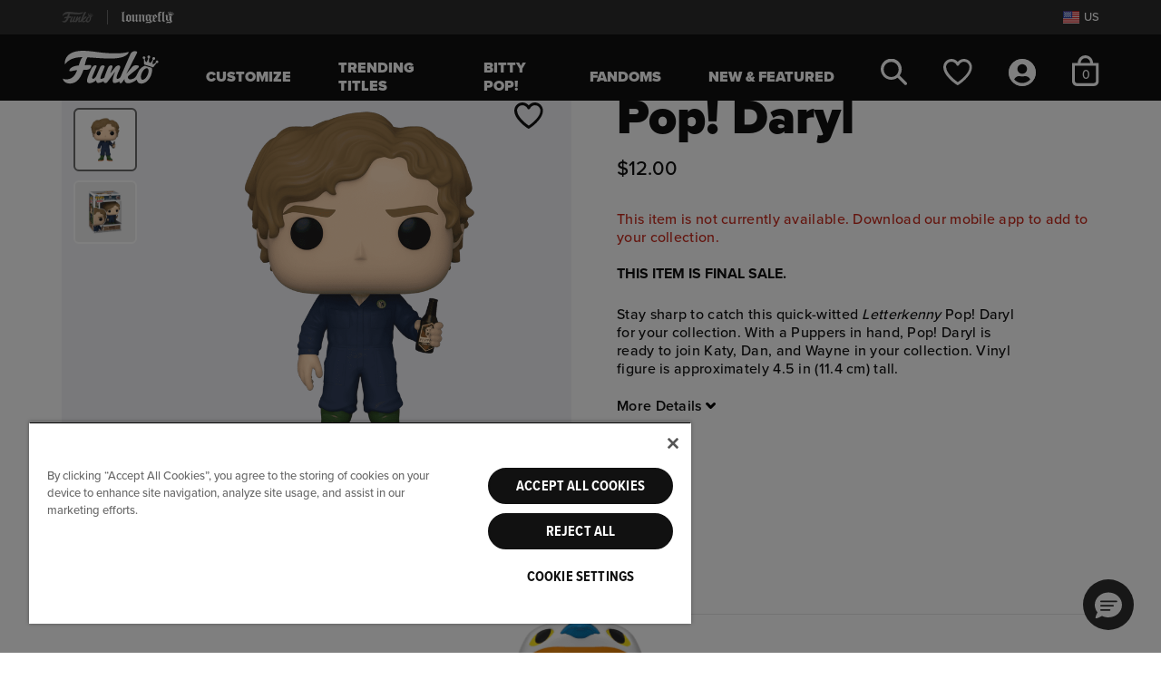

--- FILE ---
content_type: text/css
request_url: https://funko.com/on/demandware.static/Sites-FunkoUS-Site/-/en_US/v1768930268982/css/fnk-skin.css
body_size: 1640
content:
:root{--color-white:#fff;--color-black:#000;--color-blue:#0070d2;--color-green:#008827;--color-primary:#00a1e0;--color-red:#c00;--color-success:var(--color-green);--color-danger:var(--color-red);--color-light-blue:#7ed0ee;--color-grey1:#f9f9f9;--color-grey2:#eee;--color-grey3:#ccc;--color-grey4:#999;--color-grey5:#666;--color-grey6:#444;--color-grey7:#222;--color-grey8:#333;--color-grey-transparent-1:rgba(0,0,0,.65);--color-grey-transparent-2:rgba(0,0,0,.25);--color-light-gray:var(--color-grey1);--color-slightly-darker-gray:var(--color-grey4);--color-dark-gray:var(--color-grey6);--color-darker-gray:var(--color-grey7);--color-horizontal-rule-grey:var(--color-grey3);--color-product-number-grey:var(--color-grey3);--color-horizontal-border-grey:var(--color-grey4);--color-menu-link:var(--color-grey6);--color-close-menu-bg:var(--color-grey2);--color-link-color:var(--color-dark-gray);--color-hr-border-color:var(--color-grey3);--skin-background-color-1:var(--color-gray1);--skin-border-color-1:var(--color-white);--skin-main-text-color-1:var(--color-gray7);--skin-main-text-color-2:var(--color-gray7);--skin-menu-color-1:#444;--skin-menu-color-1-invert:var(--color-white);--skin-menu-color-2:#222;--skin-link-color-1:#444;--skin-link-color-2:var(--color-blue);--skin-primary-color-1:var(--color-primary);--skin-primary-color-2:var(--color-primary);--skin-primary-color-invert-1:var(--color-white);--skin-selectbox-background-color-1:var(--color-white);--skin-selectbox-text-color-1:var(--skin-main-text-color-1);--skin-banner-background-color-1:#444;--skin-banner-background-color-2:#222;--skin-banner-text-color-1:var(--color-white);--skin-heading-color-1:var(--color-primary);--skin-heading-color-1-invert:var(--color-white);--skin-price-1:var(--color-gray7);--skin-header-font:"Dosis";--skin-body-font:var(--font-family-sans-serif);--header-height:0;--header-main-height:54px;--skin-link-color-2:#0050a0}@media (max-width:767.98px){:root{--overlay-top-space:54px}}.card,.card-header,body{font-family:var(--skin-body-font)}.card,.card-header,.modal-content,.product-tile,.refinement-bar,body{background-color:var(--skin-background-color-1);color:var(--skin-main-text-color-1)}.search-h1-style,.search-results{color:var(--skin-main-text-color-1)}.banner-color,.header-banner{background-color:var(--skin-banner-background-color-1)}.header-banner{color:var(--skin-banner-text-color-1)}.header-banner .carousel-control-next,.header-banner .carousel-control-prev{background-color:var(--skin-banner-background-color-1)}.loyalty-banner{color:#111}.loyalty-banner,.loyalty-banner .carousel-control-next,.loyalty-banner .carousel-control-prev{background-color:#ffc700}h1.header.page-title,h1.header.page-title:before{background-color:var(--skin-heading-color-1);color:var(--skin-heading-color-1-invert)}.product-tile{background-color:var(--skin-product-tile-background-color-1);border:7px solid var(--skin-product-tile-border-color-1)}@media (min-width:768px){.product-tile{border:15px solid var(--skin-product-tile-border-color-1)}}.refinements ul li button{color:var(--skin-primary-color-1)}.custom-select{background-color:var(--skin-selectbox-background-color-1);color:var(--skin-selectbox-text-color-1)}.inline-link{color:var(--skin-link-color-2)}.inline-link .svg-symbol{fill:var(--skin-link-color-2)}.inline-link-blue{color:#0070cc!important}button.inline-link{-webkit-appearance:none;-moz-appearance:none;appearance:none;background-color:transparent;border:none;outline:none;padding:0;margin:0}.price{color:var(--skin-price-1)}.dropdown-menu,.dropdown-menu a,.navbar,.navbar .nav-item,.navbar .nav-item.dropdown,.navbar .nav-item.dropdown a,.navbar .nav-item a{color:var(--skin-menu-color-1)}.navbar .nav-item.dropdown,.navbar .nav-item.dropdown .dropdown-menu.show{color:var(--skin-selectbox-text-color-1)}@media (min-width:768px){.main-menu .nav-item .nav-link:focus,.main-menu .nav-item .nav-link:hover,.main-menu .nav-item.show .nav-link{color:var(--skin-menu-color-1)!important;background-color:var(--skin-menu-color-1-invert)!important}}.btn-primary{background-color:var(--skin-primary-color-1);border-color:var(--skin-primary-color-1);color:var(--skin-primary-color-invert-1)}.btn-primary:hover{background-color:var(--skin-primary-color-invert-1)}.btn-outline-primary,.btn-primary:hover{color:var(--skin-primary-color-1);border-color:var(--skin-primary-color-1)}.btn-outline-primary:hover{color:var(--skin-primary-color-invert-1);background-color:var(--skin-primary-color-1);border-color:var(--skin-primary-color-1)}h1,h2,h3,h4,h5,h6{font-family:var(--skin-header-font),sans-serif}a{color:var(--skin-link-color-1)}.pd-product-grid .bg-image-fullbleed.bg-primary+.search-results,.pd-product-grid .bg-image-fullbleed.bg-primary+.search-results .btn-show-more{color:var(--skin-primary-color-invert-1)}.pd-product-grid .bg-image-fullbleed.bg-primary+.search-results .btn-show-more:hover{border-bottom-color:var(--skin-primary-color-invert-1)}.pd-product-grid .bg-image-fullbleed.bg-primary+.search-results .btn-show-more .svg-symbol{fill:var(--skin-primary-color-invert-1)}.bg-image-fullbleed.bg-primary+.grid-header,.bg-image-fullbleed.bg-primary+.grid-header .btn-show-more,.bg-image-fullbleed.bg-primary+.grid-header .pd-hero-title,.bg-image-fullbleed.bg-primary+.region,.bg-image-fullbleed.bg-primary+.region .btn-show-more,.bg-image-fullbleed.bg-primary+.region .pd-hero-title,.bg-image-fullbleed.bg-primary .bg-image-fullbleed.bg-primary+.region,.bg-image-fullbleed.bg-primary .bg-image-fullbleed.bg-primary+.region .btn-show-more,.bg-image-fullbleed.bg-primary .bg-image-fullbleed.bg-primary+.region .pd-hero-title,.column-bg.bg-primary+.grid-header,.column-bg.bg-primary+.grid-header .btn-show-more,.column-bg.bg-primary+.grid-header .pd-hero-title,.column-bg.bg-primary+.region,.column-bg.bg-primary+.region .btn-show-more,.column-bg.bg-primary+.region .pd-hero-title,.column-bg.bg-primary .bg-image-fullbleed.bg-primary+.region,.column-bg.bg-primary .bg-image-fullbleed.bg-primary+.region .btn-show-more,.column-bg.bg-primary .bg-image-fullbleed.bg-primary+.region .pd-hero-title{color:var(--skin-primary-color-invert-1)}.bg-image-fullbleed.bg-primary+.grid-header .btn-show-more:hover,.bg-image-fullbleed.bg-primary+.region .btn-show-more:hover,.bg-image-fullbleed.bg-primary .bg-image-fullbleed.bg-primary+.region .btn-show-more:hover,.column-bg.bg-primary+.grid-header .btn-show-more:hover,.column-bg.bg-primary+.region .btn-show-more:hover,.column-bg.bg-primary .bg-image-fullbleed.bg-primary+.region .btn-show-more:hover{border-bottom-color:var(--skin-primary-color-invert-1)}.bg-image-fullbleed.bg-primary+.grid-header .btn-show-more .svg-symbol,.bg-image-fullbleed.bg-primary+.region .btn-show-more .svg-symbol,.bg-image-fullbleed.bg-primary .bg-image-fullbleed.bg-primary+.region .btn-show-more .svg-symbol,.column-bg.bg-primary+.grid-header .btn-show-more .svg-symbol,.column-bg.bg-primary+.region .btn-show-more .svg-symbol,.column-bg.bg-primary .bg-image-fullbleed.bg-primary+.region .btn-show-more .svg-symbol{fill:var(--skin-primary-color-invert-1)}.fun-tv-page{--skin-link-color-1:#fff;--skin-breadcrumb-color:#fff;--skin-menu-color-1:#fff}.pd-hero-title{--skin-main-text-color-1:#0d0d0d}:root{--skin-header-font:ProximaNova-Black,sans-serif;--skin-body-font:ProximaNova-Medium,sans-serif;--skin-main-text-color-1:#111;--color-primary:#111;--color-secondary:#fff;--color-offwhite:#f4f4f4;--skin-primary-color-invert-1:var(--color-secondary);--skin-banner-background-color-1:var(--color-primary);--skin-banner-text-color-1:var(--color-offwhite);--skin-menu-color-1:var(--color-primary);--skin-inlinelink-color:#0070cc;--skin-background-color-1:#fff;--skin-background-color-2:#f3f3f7;--skin-product-tile-background-color-1:#fff;--skin-border-color-1:#e8e8ed;--skin-product-tile-border-color-1:#fff;--skin-inlinelink-hover-color:#004680;--skin-breadcrumb-color:#555;--skin-tertiary-button-color:var(--color-primary);--skin-tertiary-button-bg-color:#f3f3f7;--skin-product-tile-background-color-2:#f3f3f7;--skin-product-tile-border-color-2:#f3f3f7}.site-header{background-color:var(--skin-main-text-color-1);color:var(--skin-background-color-1)}.footer-content{background-color:var(--skin-background-color-1);color:var(--skin-main-text-color-1)}body.dark-theme{--skin-background-color-1:var(--color-primary)}body.dark-theme .footer-content,body.dark-theme .modal-content,body.dark-theme .product-tile,body.dark-theme .refinement-bar{--skin-background-color-1:var(--color-secondary);--skin-main-text-color-1:var(--color-primary)}body.dark-theme .search-results .grid-header{--skin-border-color-1:#393939}body.dark-theme #maincontent{--skin-border-color-1:#1a1a1a;--skin-breadcrumb-color:var(--color-grey4);--skin-background-color-2:#222;--skin-main-text-color-1:var(--color-secondary)}body.dark-theme #maincontent .refinement-bar{--skin-border-color-1:#e8e8ed}body.dark-theme .product-tile{--skin-tertiary-button-color:var(--color-secondary);--skin-tertiary-button-bg-color:var(--color-primary)}@media (min-width:768px){.dropdown.level-1 .nav-link.dropdown-toggle{color:var(--skin-menu-color-1-invert)}}.inline-link{font-family:ProximaNova-Bold,sans-serif}.inline-link:hover{color:var(--skin-inlinelink-hover-color)}.inline-link:hover .svg-symbol{fill:var(--skin-inlinelink-hover-color)}.search-pagination .selected{font-family:ProximaNova-Bold,sans-serif}.download-link{color:#c92a1d;text-decoration:none;font-family:ProximaNova-Medium,sans-serif}.btn.focus,.btn:focus{background-color:var(--skin-primary-color-invert-1);color:var(--skin-primary-color-1)}.btn-show-more:focus{background-color:transparent}.btn-secondary:hover,.btn-tertiary:hover{border-color:var(--skin-primary-color-1);color:var(--skin-primary-color-1)}.btn-secondary:hover{background-color:var(--skin-primary-color-invert-1)}@media (min-width:768px){.category-level-1 .nav-link.nav-style-1,.dropdown.level-1 .nav-link.dropdown-toggle{color:var(--skin-menu-color-1-invert)}}

--- FILE ---
content_type: image/svg+xml
request_url: https://funko.com/on/demandware.static/-/Library-Sites-FunkoContentLibrary/default/dwf59b1e88/images/flags/ca-flag.svg
body_size: 114
content:
<svg width="20" height="16" viewBox="0 0 20 16" fill="none" xmlns="http://www.w3.org/2000/svg">
<path fill-rule="evenodd" clip-rule="evenodd" d="M5 0.5H15V15.5H5V0.5Z" fill="#F7FCFF"/>
<path fill-rule="evenodd" clip-rule="evenodd" d="M8.95558 5.75159L9.98314 4.25L10 13H9.57178L9.83451 10.8346C9.83451 10.8346 6.95223 11.364 7.19051 11.097C7.42879 10.83 7.56604 10.3401 7.56604 10.3401L5 8.59241C5 8.59241 5.40477 8.58723 5.73407 8.3873C6.06337 8.18738 5.40477 7.00168 5.40477 7.00168L6.70033 7.19409L7.19051 6.65029L8.16799 7.69462H8.60738L8.16799 5.3025L8.95558 5.75159ZM10 13V4.25L11.0444 5.75159L11.832 5.3025L11.3926 7.69462H11.832L12.8095 6.65029L13.2997 7.19409L14.5952 7.00168C14.5952 7.00168 13.9366 8.18738 14.2659 8.3873C14.5952 8.58723 15 8.59241 15 8.59241L12.434 10.3401C12.434 10.3401 12.5712 10.83 12.8095 11.097C13.0478 11.364 10.1655 10.8346 10.1655 10.8346L10.4282 13H10Z" fill="#E31D1C"/>
<path fill-rule="evenodd" clip-rule="evenodd" d="M15 0.5H20V15.5H15V0.5Z" fill="#E31D1C"/>
<path fill-rule="evenodd" clip-rule="evenodd" d="M0 0.5H5V15.5H0V0.5Z" fill="#E31D1C"/>
</svg>


--- FILE ---
content_type: text/javascript; charset=utf-8
request_url: https://r.cquotient.com/recs/bgts-FunkoUS/funko-pdp-recommender?callback=CQuotient._callback1&_device=mac&userId=&cookieId=abR10bnLKIZFaN4PQrMfgbGfqM&emailId=&anchors=id%3A%3A57125%7C%7Csku%3A%3A%7C%7Ctype%3A%3A%7C%7Calt_id%3A%3A&slotId=funko-pdp-recommendations&slotConfigId=FunkoPDPReccomendations&slotConfigTemplate=slots%2Frecommendation%2FeinsteinCarousel.isml&ccver=1.03&realm=BGTS&siteId=FunkoUS&instanceType=prd&v=v3.1.3&json=%7B%22userId%22%3A%22%22%2C%22cookieId%22%3A%22abR10bnLKIZFaN4PQrMfgbGfqM%22%2C%22emailId%22%3A%22%22%2C%22anchors%22%3A%5B%7B%22id%22%3A%2257125%22%2C%22sku%22%3A%22%22%2C%22type%22%3A%22%22%2C%22alt_id%22%3A%22%22%7D%5D%2C%22slotId%22%3A%22funko-pdp-recommendations%22%2C%22slotConfigId%22%3A%22FunkoPDPReccomendations%22%2C%22slotConfigTemplate%22%3A%22slots%2Frecommendation%2FeinsteinCarousel.isml%22%2C%22ccver%22%3A%221.03%22%2C%22realm%22%3A%22BGTS%22%2C%22siteId%22%3A%22FunkoUS%22%2C%22instanceType%22%3A%22prd%22%2C%22v%22%3A%22v3.1.3%22%7D
body_size: 1155
content:
/**/ typeof CQuotient._callback1 === 'function' && CQuotient._callback1({"funko-pdp-recommender":{"displayMessage":"funko-pdp-recommender","recs":[{"id":"84642","product_name":"Pop! Plus Dabi","image_url":"https://www.funko.com/dw/image/v2/BGTS_PRD/on/demandware.static/-/Sites-funko-master-catalog/default/dwe6d2f4e9/images/funko/upload/84642b_MHA_S14_DabiGWChase_POP_PLUS_GLAM-1-SPC-CH-WEB.png","product_url":"https://www.funko.com/s/FunkoUS/pop-plus-dabi/84642.html"},{"id":"85403","product_name":"Pop! Mitsuri Kanroji (Battle Damaged)","image_url":"https://www.funko.com/dw/image/v2/BGTS_PRD/on/demandware.static/-/Sites-funko-master-catalog/default/dw90f2370f/images/funko/upload/85403_DemonSlayer_S7_Mitsuri_POP_GLAM-WEB.png","product_url":"https://www.funko.com/s/FunkoUS/pop-mitsuri-kanroji-battle-damaged/85403.html"},{"id":"75574","product_name":"Pop! Tengen Uzui with Nichirin Cleavers","image_url":"https://www.funko.com/dw/image/v2/BGTS_PRD/on/demandware.static/-/Sites-funko-master-catalog/default/dwba3cea30/images/funko/upload/75574b_DemonSlayer_S5_TengenMT_POP_GLAM-1-CH-WEB.png","product_url":"https://www.funko.com/s/FunkoUS/pop-tengen-uzui-with-nichirin-cleavers/75574.html"},{"id":"62094","product_name":"Demon Slayer Mystery Minis","image_url":"https://www.funko.com/dw/image/v2/BGTS_PRD/on/demandware.static/-/Sites-funko-master-catalog/default/dw40ddd5a7/images/funko/upload/62094PKG_MM_DemonSlayer_S2_PDQ_GLAM-WEB.png","product_url":"https://www.funko.com/s/FunkoUS/demon-slayer-mystery-minis/62094.html"},{"id":"83682","product_name":"Pop! Jumbo Nezuko Kamado","image_url":"https://www.funko.com/dw/image/v2/BGTS_PRD/on/demandware.static/-/Sites-funko-master-catalog/default/dw6ab6c644/images/funko/upload/83682_DemonSlayer_NezukoKamado_POP_JUMBO_WIDE_GLAM-WEB.png","product_url":"https://www.funko.com/s/FunkoUS/pop-jumbo-nezuko-kamado/83682.html"},{"id":"85326","product_name":"Pop! Satoru Gojo (Cursed Technique Lapse: Blue)","image_url":"https://www.funko.com/dw/image/v2/BGTS_PRD/on/demandware.static/-/Sites-funko-master-catalog/default/dw9bcee402/images/funko/upload/85326_JJK_S5_SatoruGojo_POP_GLAM-1-WEB.png","product_url":"https://www.funko.com/s/FunkoUS/pop-satoru-gojo-cursed-technique-lapse-blue/85326.html"},{"id":"61357","product_name":"Pop! Satoru Gojo","image_url":"https://www.funko.com/dw/image/v2/BGTS_PRD/on/demandware.static/-/Sites-funko-master-catalog/default/dw5c9969e5/images/funko/61357-2.jpeg","product_url":"https://www.funko.com/s/FunkoUS/pop-satoru-gojo/61357.html"},{"id":"75649","product_name":"Pop! Jinx","image_url":"https://www.funko.com/dw/image/v2/BGTS_PRD/on/demandware.static/-/Sites-funko-master-catalog/default/dw64a2c850/images/funko/upload/75649_POPTV_Arcane_Jinx_POP_GLAM-WEB.png","product_url":"https://www.funko.com/s/FunkoUS/pop-jinx/75649.html"},{"id":"84436","product_name":"Pop! Rides Deluxe Aemond Targaryen with Vhagar","image_url":"https://www.funko.com/dw/image/v2/BGTS_PRD/on/demandware.static/-/Sites-funko-master-catalog/default/dwd41886d4/images/funko/upload/84436_POPridesDeluxe-HotD-AemondwVhagar-lifestyle-052825-1x1.jpg","product_url":"https://www.funko.com/s/FunkoUS/pop-rides-deluxe-aemond-targaryen-with-vhagar/84436.html"},{"id":"85329","product_name":"Pop! Plus Gyokko","image_url":"https://www.funko.com/dw/image/v2/BGTS_PRD/on/demandware.static/-/Sites-funko-master-catalog/default/dwa2b6d230/images/funko/upload/85329_DemonSlayer_S7_Gyokko_POP_PLUS_GLAM-WEB.png","product_url":"https://www.funko.com/s/FunkoUS/pop-plus-gyokko/85329.html"},{"id":"80331","product_name":"Pop! Deluxe Daki","image_url":"https://www.funko.com/dw/image/v2/BGTS_PRD/on/demandware.static/-/Sites-funko-master-catalog/default/dw2cd750dc/images/funko/upload/80331_DemonSlayer_Daki_POP_DELUXE_GLAM-1-WEB.png","product_url":"https://www.funko.com/s/FunkoUS/pop-deluxe-daki/80331.html"},{"id":"83315","product_name":"Pop! Enid Sinclair (Rave'N Dance)","image_url":"https://www.funko.com/dw/image/v2/BGTS_PRD/on/demandware.static/-/Sites-funko-master-catalog/default/dw65bddf40/images/funko/upload/83315_Wednesday_EnidSinclair_POP_GLAM-1-WEB.png","product_url":"https://www.funko.com/s/FunkoUS/pop-enid-sinclair-raven-dance/83315.html"},{"id":"87972","product_name":"Pop! Mahito with Drill","image_url":"https://www.funko.com/dw/image/v2/BGTS_PRD/on/demandware.static/-/Sites-funko-master-catalog/default/dw3569cb73/images/funko/upload/1/87972_JJK_Mahito_POP_GLAM-WEB.png","product_url":"https://www.funko.com/s/FunkoUS/pop-mahito-with-drill/87972.html"},{"id":"51933","product_name":"Pop! Infinite Deku with Eri","image_url":"https://www.funko.com/dw/image/v2/BGTS_PRD/on/demandware.static/-/Sites-funko-master-catalog/default/dwcf80c90e/images/funko/51933-2.png","product_url":"https://www.funko.com/s/FunkoUS/pop-infinite-deku-with-eri/51933.html"},{"id":"84433","product_name":"Pop! Soi Fon","image_url":"https://www.funko.com/dw/image/v2/BGTS_PRD/on/demandware.static/-/Sites-funko-master-catalog/default/dw7977958f/images/funko/upload/84433_Bleach_S6_SoiFon_POP_GLAM-WEB.png","product_url":"https://www.funko.com/s/FunkoUS/pop-soi-fon/84433.html"}],"recoUUID":"4a7ce5f8-598c-4af4-8ed8-89c9ab5ef305"}});

--- FILE ---
content_type: text/javascript; charset=utf-8
request_url: https://p.cquotient.com/pebble?tla=bgts-FunkoUS&activityType=viewProduct&callback=CQuotient._act_callback0&cookieId=abR10bnLKIZFaN4PQrMfgbGfqM&userId=&emailId=&product=id%3A%3A57125%7C%7Csku%3A%3A%7C%7Ctype%3A%3A%7C%7Calt_id%3A%3A&realm=BGTS&siteId=FunkoUS&instanceType=prd&locale=en_US&referrer=&currentLocation=https%3A%2F%2Ffunko.com%2Fpop-daryl%2F57125.html&ls=true&_=1768978495631&v=v3.1.3&fbPixelId=__UNKNOWN__&json=%7B%22cookieId%22%3A%22abR10bnLKIZFaN4PQrMfgbGfqM%22%2C%22userId%22%3A%22%22%2C%22emailId%22%3A%22%22%2C%22product%22%3A%7B%22id%22%3A%2257125%22%2C%22sku%22%3A%22%22%2C%22type%22%3A%22%22%2C%22alt_id%22%3A%22%22%7D%2C%22realm%22%3A%22BGTS%22%2C%22siteId%22%3A%22FunkoUS%22%2C%22instanceType%22%3A%22prd%22%2C%22locale%22%3A%22en_US%22%2C%22referrer%22%3A%22%22%2C%22currentLocation%22%3A%22https%3A%2F%2Ffunko.com%2Fpop-daryl%2F57125.html%22%2C%22ls%22%3Atrue%2C%22_%22%3A1768978495631%2C%22v%22%3A%22v3.1.3%22%2C%22fbPixelId%22%3A%22__UNKNOWN__%22%7D
body_size: 365
content:
/**/ typeof CQuotient._act_callback0 === 'function' && CQuotient._act_callback0([{"k":"__cq_uuid","v":"abR10bnLKIZFaN4PQrMfgbGfqM","m":34128000},{"k":"__cq_bc","v":"%7B%22bgts-FunkoUS%22%3A%5B%7B%22id%22%3A%2257125%22%7D%5D%7D","m":2592000},{"k":"__cq_seg","v":"0~0.00!1~0.00!2~0.00!3~0.00!4~0.00!5~0.00!6~0.00!7~0.00!8~0.00!9~0.00","m":2592000}]);

--- FILE ---
content_type: image/svg+xml
request_url: https://funko.com/on/demandware.static/-/Library-Sites-FunkoContentLibrary/default/dw8189147d/images/flags/cz-flag.svg
body_size: -36
content:
<svg width="20" height="16" viewBox="0 0 20 16" fill="none" xmlns="http://www.w3.org/2000/svg">
<path fill-rule="evenodd" clip-rule="evenodd" d="M0 0.5V15.5H20V0.5H0Z" fill="#E31D1C"/>
<mask id="mask0_4116_3011" style="mask-type:luminance" maskUnits="userSpaceOnUse" x="0" y="0" width="20" height="16">
<path fill-rule="evenodd" clip-rule="evenodd" d="M0 0.5V15.5H20V0.5H0Z" fill="white"/>
</mask>
<g mask="url(#mask0_4116_3011)">
<path fill-rule="evenodd" clip-rule="evenodd" d="M0 -0.75V8H20V-0.75H0Z" fill="#F7FCFF"/>
</g>
<path fill-rule="evenodd" clip-rule="evenodd" d="M0 0.5V15.5L11.25 8L0 0.5Z" fill="#3D58DB"/>
<mask id="mask1_4116_3011" style="mask-type:luminance" maskUnits="userSpaceOnUse" x="0" y="0" width="12" height="16">
<path fill-rule="evenodd" clip-rule="evenodd" d="M0 0.5V15.5L11.25 8L0 0.5Z" fill="white"/>
</mask>
<g mask="url(#mask1_4116_3011)">
</g>
</svg>


--- FILE ---
content_type: image/svg+xml
request_url: https://funko.com/on/demandware.static/-/Library-Sites-FunkoContentLibrary/default/dw6b9c989d/images/flags/gg-flag.svg
body_size: 187
content:
<svg width="20" height="16" viewBox="0 0 20 16" fill="none" xmlns="http://www.w3.org/2000/svg">
<g clip-path="url(#clip0_4116_13439)">
<rect width="20" height="15" transform="translate(0 0.5)" fill="white"/>
<path fill-rule="evenodd" clip-rule="evenodd" d="M0 0.5V15.5H20V0.5H0Z" fill="#F7FCFF"/>
<mask id="mask0_4116_13439" style="mask-type:luminance" maskUnits="userSpaceOnUse" x="0" y="0" width="20" height="16">
<path fill-rule="evenodd" clip-rule="evenodd" d="M0 0.5V15.5H20V0.5H0Z" fill="white"/>
</mask>
<g mask="url(#mask0_4116_13439)">
<path fill-rule="evenodd" clip-rule="evenodd" d="M7.5 0.5H12.5V5.5H20V10.5H12.5V15.5H7.5V10.5H0V5.5H7.5V0.5Z" fill="#E31D1C"/>
<path fill-rule="evenodd" clip-rule="evenodd" d="M8.12837 2.40381L8.74993 3.50019V6.75009H4.2907V6.71436L3.19116 6.09102V9.81614L4.23157 9.25009H8.74993V12.407L8.12837 13.5033H11.8535L11.2553 12.4038H11.2499V9.25009H15.7503L16.7907 9.81614V6.09102L15.6912 6.71436V6.75009H11.2499V3.50334H11.2553L11.8535 2.40381H8.12837Z" fill="#FECA00"/>
</g>
</g>
<defs>
<clipPath id="clip0_4116_13439">
<rect width="20" height="15" fill="white" transform="translate(0 0.5)"/>
</clipPath>
</defs>
</svg>


--- FILE ---
content_type: image/svg+xml
request_url: https://funko.com/on/demandware.static/-/Library-Sites-FunkoContentLibrary/default/dwf59e2dbf/images/flags/hu-flag.svg
body_size: -27
content:
<svg width="21" height="16" viewBox="0 0 21 16" fill="none" xmlns="http://www.w3.org/2000/svg">
<path fill-rule="evenodd" clip-rule="evenodd" d="M0.5 0.5V15.5H20.5V0.5H0.5Z" fill="#F7FCFF"/>
<mask id="mask0_3555_12963" style="mask-type:luminance" maskUnits="userSpaceOnUse" x="0" y="0" width="21" height="16">
<path fill-rule="evenodd" clip-rule="evenodd" d="M0.5 0.5V15.5H20.5V0.5H0.5Z" fill="white"/>
</mask>
<g mask="url(#mask0_3555_12963)">
<path fill-rule="evenodd" clip-rule="evenodd" d="M0.5 0.5V5.5H20.5V0.5H0.5Z" fill="#F14423"/>
<path fill-rule="evenodd" clip-rule="evenodd" d="M0.5 10.5V15.5H20.5V10.5H0.5Z" fill="#5EAA22"/>
</g>
</svg>


--- FILE ---
content_type: image/svg+xml
request_url: https://funko.com/on/demandware.static/-/Library-Sites-FunkoContentLibrary/default/dw6996edce/images/flags/gb-flag.svg
body_size: 653
content:
<svg width="20" height="16" viewBox="0 0 20 16" fill="none" xmlns="http://www.w3.org/2000/svg">
<path fill-rule="evenodd" clip-rule="evenodd" d="M0 0.5V15.5H20V0.5H0Z" fill="#2E42A5"/>
<mask id="mask0_3847_19690" style="mask-type:luminance" maskUnits="userSpaceOnUse" x="0" y="0" width="20" height="16">
<path fill-rule="evenodd" clip-rule="evenodd" d="M0 0.5V15.5H20V0.5H0Z" fill="white"/>
</mask>
<g mask="url(#mask0_3847_19690)">
<path d="M-2.22705 14.4283L2.17401 16.2896L20.0998 2.52354L22.4212 -0.242388L17.7149 -0.864485L10.4034 5.06768L4.51844 9.06458L-2.22705 14.4283Z" fill="white"/>
<path d="M-1.62451 15.7324L0.617623 16.8125L21.5876 -0.499338H18.4394L-1.62451 15.7324Z" fill="#F50100"/>
<path d="M22.2268 14.4283L17.8258 16.2896L-0.100023 2.52354L-2.42148 -0.242388L2.28482 -0.864485L9.59631 5.06768L15.4813 9.06458L22.2268 14.4283Z" fill="white"/>
<path d="M22.0767 15.3642L19.8345 16.4443L10.9053 9.03224L8.25794 8.2041L-2.64483 -0.232895H0.503387L11.4 8.00384L14.2944 8.99687L22.0767 15.3642Z" fill="#F50100"/>
<mask id="path-7-inside-1_3847_19690" fill="white">
<path fill-rule="evenodd" clip-rule="evenodd" d="M12.361 -0.75H7.63877V5.5H-1.23291V10.5H7.63877V16.75H12.361V10.5H21.2671V5.5H12.361V-0.75Z"/>
</mask>
<path fill-rule="evenodd" clip-rule="evenodd" d="M12.361 -0.75H7.63877V5.5H-1.23291V10.5H7.63877V16.75H12.361V10.5H21.2671V5.5H12.361V-0.75Z" fill="#F50100"/>
<path d="M7.63877 -0.75V-2H6.38877V-0.75H7.63877ZM12.361 -0.75H13.611V-2H12.361V-0.75ZM7.63877 5.5V6.75H8.88877V5.5H7.63877ZM-1.23291 5.5V4.25H-2.48291V5.5H-1.23291ZM-1.23291 10.5H-2.48291V11.75H-1.23291V10.5ZM7.63877 10.5H8.88877V9.25H7.63877V10.5ZM7.63877 16.75H6.38877V18H7.63877V16.75ZM12.361 16.75V18H13.611V16.75H12.361ZM12.361 10.5V9.25H11.111V10.5H12.361ZM21.2671 10.5V11.75H22.5171V10.5H21.2671ZM21.2671 5.5H22.5171V4.25H21.2671V5.5ZM12.361 5.5H11.111V6.75H12.361V5.5ZM7.63877 0.5H12.361V-2H7.63877V0.5ZM8.88877 5.5V-0.75H6.38877V5.5H8.88877ZM-1.23291 6.75H7.63877V4.25H-1.23291V6.75ZM0.0170898 10.5V5.5H-2.48291V10.5H0.0170898ZM7.63877 9.25H-1.23291V11.75H7.63877V9.25ZM8.88877 16.75V10.5H6.38877V16.75H8.88877ZM12.361 15.5H7.63877V18H12.361V15.5ZM11.111 10.5V16.75H13.611V10.5H11.111ZM21.2671 9.25H12.361V11.75H21.2671V9.25ZM20.0171 5.5V10.5H22.5171V5.5H20.0171ZM12.361 6.75H21.2671V4.25H12.361V6.75ZM11.111 -0.75V5.5H13.611V-0.75H11.111Z" fill="white" mask="url(#path-7-inside-1_3847_19690)"/>
</g>
</svg>
